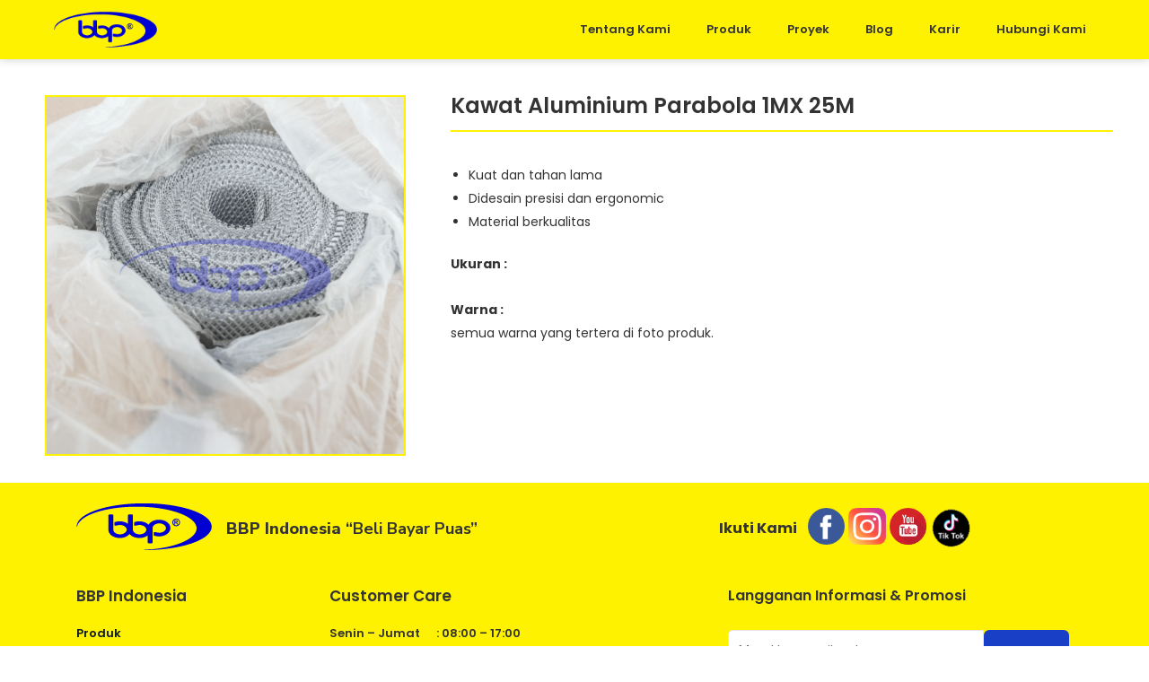

--- FILE ---
content_type: text/css
request_url: https://bbpindonesia.com/wp-content/uploads/elementor/css/post-52.css?ver=1640098763
body_size: 685
content:
.elementor-52 .elementor-element.elementor-element-450fbbd > .elementor-container{max-width:1200px;}.elementor-52 .elementor-element.elementor-element-450fbbd:not(.elementor-motion-effects-element-type-background), .elementor-52 .elementor-element.elementor-element-450fbbd > .elementor-motion-effects-container > .elementor-motion-effects-layer{background-color:var( --e-global-color-c970e65 );}.elementor-52 .elementor-element.elementor-element-450fbbd{box-shadow:0px 0px 10px 0px rgba(0, 0, 0, 0.2);transition:background 0.3s, border 0.3s, border-radius 0.3s, box-shadow 0.3s;margin-top:0px;margin-bottom:0px;}.elementor-52 .elementor-element.elementor-element-450fbbd > .elementor-background-overlay{transition:background 0.3s, border-radius 0.3s, opacity 0.3s;}.elementor-bc-flex-widget .elementor-52 .elementor-element.elementor-element-c4a2a1e.elementor-column .elementor-widget-wrap{align-items:center;}.elementor-52 .elementor-element.elementor-element-c4a2a1e.elementor-column.elementor-element[data-element_type="column"] > .elementor-widget-wrap.elementor-element-populated{align-content:center;align-items:center;}.elementor-52 .elementor-element.elementor-element-79e3d9f img{width:85%;}.elementor-bc-flex-widget .elementor-52 .elementor-element.elementor-element-8e35906.elementor-column .elementor-widget-wrap{align-items:center;}.elementor-52 .elementor-element.elementor-element-8e35906.elementor-column.elementor-element[data-element_type="column"] > .elementor-widget-wrap.elementor-element-populated{align-content:center;align-items:center;}.elementor-52 .elementor-element.elementor-element-f55de20 .elementor-menu-toggle{margin-left:auto;background-color:#0506CF;}.elementor-52 .elementor-element.elementor-element-f55de20 .elementor-nav-menu .elementor-item{font-family:"Poppins", Sans-serif;font-size:13px;font-weight:600;}.elementor-52 .elementor-element.elementor-element-f55de20 .elementor-nav-menu--main .elementor-item{color:#333333;fill:#333333;}.elementor-52 .elementor-element.elementor-element-f55de20 .elementor-nav-menu--dropdown{background-color:#FFF201;}.elementor-52 .elementor-element.elementor-element-f55de20 .elementor-nav-menu--dropdown a:hover,
					.elementor-52 .elementor-element.elementor-element-f55de20 .elementor-nav-menu--dropdown a.elementor-item-active,
					.elementor-52 .elementor-element.elementor-element-f55de20 .elementor-nav-menu--dropdown a.highlighted{background-color:var( --e-global-color-4c65bde );}.elementor-52 .elementor-element.elementor-element-f55de20 div.elementor-menu-toggle{color:#FFFFFF;}.elementor-52 .elementor-element.elementor-element-f55de20 div.elementor-menu-toggle svg{fill:#FFFFFF;}.elementor-52 .elementor-element.elementor-element-f55de20 > .elementor-widget-container{margin:0px 0px 0px 0px;}@media(max-width:767px){.elementor-52 .elementor-element.elementor-element-c4a2a1e{width:40%;}.elementor-52 .elementor-element.elementor-element-8e35906{width:60%;}.elementor-52 .elementor-element.elementor-element-f55de20 .elementor-nav-menu--main > .elementor-nav-menu > li > .elementor-nav-menu--dropdown, .elementor-52 .elementor-element.elementor-element-f55de20 .elementor-nav-menu__container.elementor-nav-menu--dropdown{margin-top:5px !important;}.elementor-52 .elementor-element.elementor-element-f55de20 > .elementor-widget-container{margin:-10px 0px -10px 0px;}}@media(min-width:768px){.elementor-52 .elementor-element.elementor-element-c4a2a1e{width:12.917%;}.elementor-52 .elementor-element.elementor-element-8e35906{width:87.083%;}}/* Start custom CSS for section, class: .elementor-element-450fbbd */header.sticky-header {
--header-height: 90px;
    --opacity: 0.90;
    --shrink-me: 0.80;
    --sticky-background-color: #FFF201;
    --transition: .3s ease-in-out;

    transition: background-color var(--transition),
                background-image var(--transition),
                backdrop-filter var(--transition),
                opacity var(--transition);
}
header.sticky-header.elementor-sticky--effects {
    background-color: var(--sticky-background-color) !important;
    background-image: none !important;
    opacity: var(--opacity) !important;
    -webkit-backdrop-filter: blur(10px);
    backdrop-filter: blur(10px);
}
header.sticky-header > .elementor-container {
    transition: min-height var(--transition);
}
header.sticky-header.elementor-sticky--effects > .elementor-container {
    min-height: calc(var(--header-height) * var(--shrink-me))!important;
    height: calc(var(--header-height) * var(--shrink-me));
}
header.sticky-header .elementor-nav-menu .elementor-item {
    transition: padding var(--transition);
}
header.sticky-header.elementor-sticky--effects .elementor-nav-menu .elementor-item {
    padding-bottom: 10px!important;
    padding-top: 10px!important;
}
header.sticky-header > .elementor-container .logo img {
    transition: max-width var(--transition);
}
header.sticky-header.elementor-sticky--effects .logo img {
    max-width: calc(100% * var(--shrink-me));
}/* End custom CSS */

--- FILE ---
content_type: text/css
request_url: https://bbpindonesia.com/wp-content/uploads/elementor/css/post-57.css?ver=1755571540
body_size: 1432
content:
.elementor-57 .elementor-element.elementor-element-733b04 > .elementor-container{max-width:1150px;}.elementor-57 .elementor-element.elementor-element-733b04:not(.elementor-motion-effects-element-type-background), .elementor-57 .elementor-element.elementor-element-733b04 > .elementor-motion-effects-container > .elementor-motion-effects-layer{background-color:var( --e-global-color-c970e65 );}.elementor-57 .elementor-element.elementor-element-733b04{transition:background 0.3s, border 0.3s, border-radius 0.3s, box-shadow 0.3s;margin-top:20px;margin-bottom:0px;}.elementor-57 .elementor-element.elementor-element-733b04 > .elementor-background-overlay{transition:background 0.3s, border-radius 0.3s, opacity 0.3s;}.elementor-57 .elementor-element.elementor-element-2eebe913 > .elementor-container{max-width:1200px;}.elementor-57 .elementor-element.elementor-element-2eebe913{margin-top:0px;margin-bottom:20px;}.elementor-bc-flex-widget .elementor-57 .elementor-element.elementor-element-58e098c6.elementor-column .elementor-widget-wrap{align-items:center;}.elementor-57 .elementor-element.elementor-element-58e098c6.elementor-column.elementor-element[data-element_type="column"] > .elementor-widget-wrap.elementor-element-populated{align-content:center;align-items:center;}.elementor-57 .elementor-element.elementor-element-58e098c6.elementor-column > .elementor-widget-wrap{justify-content:center;}.elementor-57 .elementor-element.elementor-element-1779113f{text-align:left;width:30%;max-width:30%;}.elementor-57 .elementor-element.elementor-element-11453cf7{text-align:left;color:var( --e-global-color-f2192c9 );font-family:"Nunito Sans", Sans-serif;font-size:18px;font-weight:800;width:70%;max-width:70%;align-self:flex-start;}.elementor-57 .elementor-element.elementor-element-11453cf7 > .elementor-widget-container{margin:15px 0px -32px 10px;padding:0px 0px 0px 0px;}.elementor-bc-flex-widget .elementor-57 .elementor-element.elementor-element-9c02af5.elementor-column .elementor-widget-wrap{align-items:center;}.elementor-57 .elementor-element.elementor-element-9c02af5.elementor-column.elementor-element[data-element_type="column"] > .elementor-widget-wrap.elementor-element-populated{align-content:center;align-items:center;}.elementor-57 .elementor-element.elementor-element-9c02af5.elementor-column > .elementor-widget-wrap{justify-content:center;}.elementor-57 .elementor-element.elementor-element-4f5fe59{text-align:right;color:var( --e-global-color-f2192c9 );font-family:"Poppins", Sans-serif;font-size:16px;font-weight:500;width:28%;max-width:28%;align-self:flex-start;}.elementor-57 .elementor-element.elementor-element-4f5fe59 > .elementor-widget-container{margin:13px 10px -23px 0px;padding:0px 0px 0px 0px;}.elementor-57 .elementor-element.elementor-element-2276abe{text-align:left;width:8%;max-width:8%;}.elementor-57 .elementor-element.elementor-element-2276abe > .elementor-widget-container{margin:0px 0px 0px 0px;padding:2px 2px 2px 2px;}.elementor-57 .elementor-element.elementor-element-f7a8e33{text-align:left;width:8%;max-width:8%;}.elementor-57 .elementor-element.elementor-element-f7a8e33 > .elementor-widget-container{margin:0px 0px 0px 0px;padding:2px 2px 2px 2px;}.elementor-57 .elementor-element.elementor-element-f4cdac4{text-align:left;width:8%;max-width:8%;}.elementor-57 .elementor-element.elementor-element-f4cdac4 > .elementor-widget-container{margin:0px 0px 0px 0px;padding:2px 2px 2px 2px;}.elementor-57 .elementor-element.elementor-element-667650c{text-align:left;width:9%;max-width:9%;}.elementor-57 .elementor-element.elementor-element-667650c img{width:110%;}.elementor-57 .elementor-element.elementor-element-667650c > .elementor-widget-container{margin:0px 0px 0px 0px;padding:-1px -1px -1px -1px;}.elementor-57 .elementor-element.elementor-element-615d1f42 > .elementor-container{max-width:1180px;}.elementor-57 .elementor-element.elementor-element-4f467ef8 .elementor-heading-title{color:var( --e-global-color-f2192c9 );font-family:"Poppins", Sans-serif;font-size:17px;font-weight:600;}.elementor-57 .elementor-element.elementor-element-4f467ef8 > .elementor-widget-container{margin:0px 0px 10px 0px;}.elementor-57 .elementor-element.elementor-element-50de2b51{color:var( --e-global-color-f2192c9 );font-family:"Poppins", Sans-serif;font-size:13px;font-weight:600;line-height:0.5em;}.elementor-57 .elementor-element.elementor-element-6217cac4 .elementor-heading-title{color:var( --e-global-color-f2192c9 );font-family:"Poppins", Sans-serif;font-size:17px;font-weight:600;}.elementor-57 .elementor-element.elementor-element-6217cac4 > .elementor-widget-container{margin:0px 0px 10px 0px;}.elementor-57 .elementor-element.elementor-element-f17897e{color:var( --e-global-color-f2192c9 );font-family:"Poppins", Sans-serif;font-size:13px;font-weight:600;line-height:0.5em;}.elementor-57 .elementor-element.elementor-element-0b229c1.elementor-view-stacked .elementor-icon{background-color:#333333;}.elementor-57 .elementor-element.elementor-element-0b229c1.elementor-view-framed .elementor-icon, .elementor-57 .elementor-element.elementor-element-0b229c1.elementor-view-default .elementor-icon{fill:#333333;color:#333333;border-color:#333333;}.elementor-57 .elementor-element.elementor-element-0b229c1.elementor-position-right .elementor-icon-box-icon{margin-left:20px;}.elementor-57 .elementor-element.elementor-element-0b229c1.elementor-position-left .elementor-icon-box-icon{margin-right:20px;}.elementor-57 .elementor-element.elementor-element-0b229c1.elementor-position-top .elementor-icon-box-icon{margin-bottom:20px;}.elementor-57 .elementor-element.elementor-element-0b229c1 .elementor-icon{font-size:17px;}.elementor-57 .elementor-element.elementor-element-0b229c1 .elementor-icon i{transform:rotate(0deg);}.elementor-57 .elementor-element.elementor-element-0b229c1 .elementor-icon-box-title{color:var( --e-global-color-f2192c9 );}.elementor-57 .elementor-element.elementor-element-0b229c1 .elementor-icon-box-title, .elementor-57 .elementor-element.elementor-element-0b229c1 .elementor-icon-box-title a{font-family:"Poppins", Sans-serif;font-size:13px;font-weight:600;}.elementor-57 .elementor-element.elementor-element-0b229c1 > .elementor-widget-container{margin:-20px 0px 0px 0px;}.elementor-57 .elementor-element.elementor-element-9d05487.elementor-view-stacked .elementor-icon{background-color:var( --e-global-color-f2192c9 );}.elementor-57 .elementor-element.elementor-element-9d05487.elementor-view-framed .elementor-icon, .elementor-57 .elementor-element.elementor-element-9d05487.elementor-view-default .elementor-icon{fill:var( --e-global-color-f2192c9 );color:var( --e-global-color-f2192c9 );border-color:var( --e-global-color-f2192c9 );}.elementor-57 .elementor-element.elementor-element-9d05487.elementor-position-right .elementor-icon-box-icon{margin-left:15px;}.elementor-57 .elementor-element.elementor-element-9d05487.elementor-position-left .elementor-icon-box-icon{margin-right:15px;}.elementor-57 .elementor-element.elementor-element-9d05487.elementor-position-top .elementor-icon-box-icon{margin-bottom:15px;}.elementor-57 .elementor-element.elementor-element-9d05487 .elementor-icon{font-size:21px;}.elementor-57 .elementor-element.elementor-element-9d05487 .elementor-icon i{transform:rotate(0deg);}.elementor-57 .elementor-element.elementor-element-9d05487 .elementor-icon-box-title{color:var( --e-global-color-f2192c9 );}.elementor-57 .elementor-element.elementor-element-9d05487 .elementor-icon-box-title, .elementor-57 .elementor-element.elementor-element-9d05487 .elementor-icon-box-title a{font-family:"Poppins", Sans-serif;font-size:13px;font-weight:600;}.elementor-57 .elementor-element.elementor-element-9d05487 > .elementor-widget-container{margin:-10px 0px 0px 0px;}.elementor-57 .elementor-element.elementor-element-7dfb664 .elementor-heading-title{color:var( --e-global-color-f2192c9 );font-family:"Poppins", Sans-serif;font-size:16px;font-weight:600;}.elementor-57 .elementor-element.elementor-element-7dfb664 > .elementor-widget-container{margin:0px 0px 10px 0px;}.elementor-57 .elementor-element.elementor-element-79715f1d .elementor-field-group{padding-right:calc( -10px/2 );padding-left:calc( -10px/2 );margin-bottom:0px;}.elementor-57 .elementor-element.elementor-element-79715f1d .elementor-form-fields-wrapper{margin-left:calc( --10px/2 );margin-right:calc( --10px/2 );margin-bottom:-0px;}.elementor-57 .elementor-element.elementor-element-79715f1d .elementor-field-group.recaptcha_v3-bottomleft, .elementor-57 .elementor-element.elementor-element-79715f1d .elementor-field-group.recaptcha_v3-bottomright{margin-bottom:0;}body.rtl .elementor-57 .elementor-element.elementor-element-79715f1d .elementor-labels-inline .elementor-field-group > label{padding-left:0px;}body:not(.rtl) .elementor-57 .elementor-element.elementor-element-79715f1d .elementor-labels-inline .elementor-field-group > label{padding-right:0px;}body .elementor-57 .elementor-element.elementor-element-79715f1d .elementor-labels-above .elementor-field-group > label{padding-bottom:0px;}.elementor-57 .elementor-element.elementor-element-79715f1d .elementor-field-group > label, .elementor-57 .elementor-element.elementor-element-79715f1d .elementor-field-subgroup label{color:var( --e-global-color-f2192c9 );}.elementor-57 .elementor-element.elementor-element-79715f1d .elementor-field-type-html{padding-bottom:0px;color:var( --e-global-color-f2192c9 );}.elementor-57 .elementor-element.elementor-element-79715f1d .elementor-field-group .elementor-field{color:#000000;}.elementor-57 .elementor-element.elementor-element-79715f1d .elementor-field-group:not(.elementor-field-type-upload) .elementor-field:not(.elementor-select-wrapper){background-color:#ffffff;border-color:#E4E4E4;border-radius:5px 0px 0px 5px;}.elementor-57 .elementor-element.elementor-element-79715f1d .elementor-field-group .elementor-select-wrapper select{background-color:#ffffff;border-color:#E4E4E4;border-radius:5px 0px 0px 5px;}.elementor-57 .elementor-element.elementor-element-79715f1d .elementor-field-group .elementor-select-wrapper::before{color:#E4E4E4;}.elementor-57 .elementor-element.elementor-element-79715f1d .elementor-button{font-family:"Poppins", Sans-serif;font-size:13px;font-weight:500;border-radius:6px 6px 6px 6px;padding:6px 6px 6px 6px;}.elementor-57 .elementor-element.elementor-element-79715f1d .e-form__buttons__wrapper__button-next{background-color:#183FC5;color:#ffffff;}.elementor-57 .elementor-element.elementor-element-79715f1d .elementor-button[type="submit"]{background-color:#183FC5;color:#ffffff;}.elementor-57 .elementor-element.elementor-element-79715f1d .elementor-button[type="submit"] svg *{fill:#ffffff;}.elementor-57 .elementor-element.elementor-element-79715f1d .e-form__buttons__wrapper__button-previous{color:#ffffff;}.elementor-57 .elementor-element.elementor-element-79715f1d .e-form__buttons__wrapper__button-next:hover{color:#ffffff;}.elementor-57 .elementor-element.elementor-element-79715f1d .elementor-button[type="submit"]:hover{color:#ffffff;}.elementor-57 .elementor-element.elementor-element-79715f1d .elementor-button[type="submit"]:hover svg *{fill:#ffffff;}.elementor-57 .elementor-element.elementor-element-79715f1d .e-form__buttons__wrapper__button-previous:hover{color:#ffffff;}.elementor-57 .elementor-element.elementor-element-79715f1d{--e-form-steps-indicators-spacing:0px;--e-form-steps-indicator-padding:0px;--e-form-steps-indicator-inactive-secondary-color:#ffffff;--e-form-steps-indicator-active-secondary-color:#ffffff;--e-form-steps-indicator-completed-secondary-color:#ffffff;--e-form-steps-divider-width:1px;--e-form-steps-divider-gap:10px;}.elementor-57 .elementor-element.elementor-element-79715f1d > .elementor-widget-container{padding:0px 0px 0px 0px;}.elementor-57 .elementor-element.elementor-element-6619042{color:#0E1A25;font-size:13px;font-weight:700;line-height:0.5em;}.elementor-57 .elementor-element.elementor-element-8a4d850 .elementor-heading-title{color:var( --e-global-color-f2192c9 );font-family:"Poppins", Sans-serif;font-size:14px;font-weight:600;}.elementor-57 .elementor-element.elementor-element-8a4d850 > .elementor-widget-container{margin:0px 0px 10px 0px;}@media(max-width:767px){.elementor-57 .elementor-element.elementor-element-1779113f > .elementor-widget-container{margin:6px 0px 0px 0px;}.elementor-57 .elementor-element.elementor-element-11453cf7{font-size:14px;}.elementor-57 .elementor-element.elementor-element-11453cf7 > .elementor-widget-container{margin:6px 0px 0px 10px;}.elementor-57 .elementor-element.elementor-element-9c02af5{width:100%;}.elementor-57 .elementor-element.elementor-element-9c02af5 > .elementor-element-populated{margin:5px 0px 0px 0px;}.elementor-57 .elementor-element.elementor-element-4f5fe59{text-align:center;width:40%;max-width:40%;}.elementor-57 .elementor-element.elementor-element-4f5fe59 > .elementor-widget-container{margin:10px 0px -40px 0px;}.elementor-57 .elementor-element.elementor-element-2276abe img{width:100%;}.elementor-57 .elementor-element.elementor-element-2276abe > .elementor-widget-container{margin:2px 2px 2px 2px;padding:0px 0px 0px 0px;}.elementor-57 .elementor-element.elementor-element-2276abe{width:12%;max-width:12%;}.elementor-57 .elementor-element.elementor-element-f7a8e33 img{width:100%;}.elementor-57 .elementor-element.elementor-element-f7a8e33 > .elementor-widget-container{margin:2px 2px 2px 2px;padding:0px 0px 0px 0px;}.elementor-57 .elementor-element.elementor-element-f7a8e33{width:12%;max-width:12%;}.elementor-57 .elementor-element.elementor-element-f4cdac4 img{width:100%;}.elementor-57 .elementor-element.elementor-element-f4cdac4 > .elementor-widget-container{margin:2px 2px 2px 2px;padding:0px 0px 0px 0px;}.elementor-57 .elementor-element.elementor-element-f4cdac4{width:12%;max-width:12%;}.elementor-57 .elementor-element.elementor-element-667650c img{width:100%;}.elementor-57 .elementor-element.elementor-element-667650c > .elementor-widget-container{margin:2px 2px 2px 2px;padding:0px 0px 0px 0px;}.elementor-57 .elementor-element.elementor-element-667650c{width:15%;max-width:15%;}.elementor-57 .elementor-element.elementor-element-0b229c1 .elementor-icon-box-icon{margin-bottom:4px;}.elementor-57 .elementor-element.elementor-element-0b229c1.elementor-position-right .elementor-icon-box-icon{margin-left:4px;}.elementor-57 .elementor-element.elementor-element-0b229c1.elementor-position-left .elementor-icon-box-icon{margin-right:4px;}.elementor-57 .elementor-element.elementor-element-0b229c1.elementor-position-top .elementor-icon-box-icon{margin-bottom:4px;}.elementor-57 .elementor-element.elementor-element-0b229c1 .elementor-icon-box-wrapper{text-align:center;}.elementor-57 .elementor-element.elementor-element-0b229c1 .elementor-icon-box-title{margin-bottom:0px;}.elementor-57 .elementor-element.elementor-element-0b229c1{width:auto;max-width:auto;}.elementor-57 .elementor-element.elementor-element-9d05487 .elementor-icon-box-icon{margin-bottom:1px;}.elementor-57 .elementor-element.elementor-element-9d05487.elementor-position-right .elementor-icon-box-icon{margin-left:1px;}.elementor-57 .elementor-element.elementor-element-9d05487.elementor-position-left .elementor-icon-box-icon{margin-right:1px;}.elementor-57 .elementor-element.elementor-element-9d05487.elementor-position-top .elementor-icon-box-icon{margin-bottom:1px;}.elementor-57 .elementor-element.elementor-element-9d05487 .elementor-icon-box-wrapper{text-align:center;}.elementor-57 .elementor-element.elementor-element-9d05487 .elementor-icon-box-title{margin-bottom:0px;}.elementor-57 .elementor-element.elementor-element-9d05487 > .elementor-widget-container{margin:-22px 0px 0px 20px;}.elementor-57 .elementor-element.elementor-element-9d05487{width:auto;max-width:auto;}}@media(min-width:768px){.elementor-57 .elementor-element.elementor-element-58e098c6{width:48.178%;}.elementor-57 .elementor-element.elementor-element-9c02af5{width:51.822%;}.elementor-57 .elementor-element.elementor-element-742a225c{width:24.999%;}.elementor-57 .elementor-element.elementor-element-72351ff5{width:39.25%;}.elementor-57 .elementor-element.elementor-element-28b21ae3{width:35.417%;}}

--- FILE ---
content_type: text/css
request_url: https://bbpindonesia.com/wp-content/uploads/elementor/css/post-303.css?ver=1639963660
body_size: 137
content:
.elementor-303 .elementor-element.elementor-element-332145f > .elementor-container{max-width:1200px;}.elementor-303 .elementor-element.elementor-element-332145f{margin-top:30px;margin-bottom:0px;}.elementor-303 .elementor-element.elementor-element-0f91fd6 img{border-style:solid;border-width:2px 2px 2px 2px;border-color:#FFF201;}.elementor-303 .elementor-element.elementor-element-1f6ebb3 > .elementor-element-populated{padding:10px 0px 0px 40px;}.elementor-303 .elementor-element.elementor-element-8e6df0d .elementor-heading-title{color:var( --e-global-color-f2192c9 );font-family:"Poppins", Sans-serif;font-size:24px;font-weight:600;}.elementor-303 .elementor-element.elementor-element-5ecba69{--divider-border-style:solid;--divider-color:var( --e-global-color-c970e65 );--divider-border-width:2px;}.elementor-303 .elementor-element.elementor-element-5ecba69 .elementor-divider-separator{width:100%;}.elementor-303 .elementor-element.elementor-element-5ecba69 .elementor-divider{padding-top:15px;padding-bottom:15px;}.elementor-303 .elementor-element.elementor-element-5ecba69 > .elementor-widget-container{margin:-20px 0px 0px 0px;}.elementor-303 .elementor-element.elementor-element-8f454b1{color:var( --e-global-color-f2192c9 );font-family:"Poppins", Sans-serif;font-size:14px;font-weight:400;}.elementor-303 .elementor-element.elementor-element-2bf9700{color:var( --e-global-color-f2192c9 );font-family:"Poppins", Sans-serif;font-size:13px;font-weight:400;line-height:2em;}.elementor-303 .elementor-element.elementor-element-2bf9700 > .elementor-widget-container{margin:-25px 0px 0px 0px;}@media(max-width:767px){.elementor-303 .elementor-element.elementor-element-1405d6b > .elementor-element-populated{padding:20px 20px 20px 20px;}.elementor-303 .elementor-element.elementor-element-1f6ebb3 > .elementor-element-populated{padding:20px 20px 20px 20px;}}@media(min-width:768px){.elementor-303 .elementor-element.elementor-element-1405d6b{width:35.129%;}.elementor-303 .elementor-element.elementor-element-1f6ebb3{width:64.871%;}}